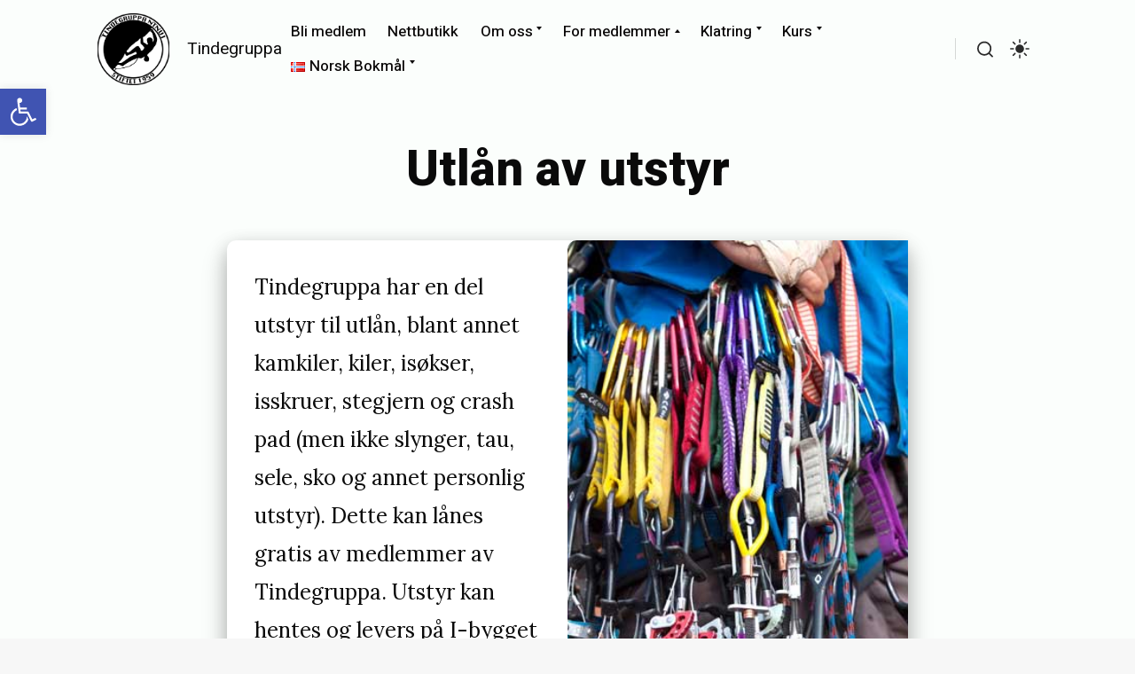

--- FILE ---
content_type: text/css
request_url: https://ntnui.no/tindegruppa/wp-content/themes/CoBlocks-child/style.css?ver=1.2.4
body_size: 3430
content:
/*
 Theme Name:   NTNUI Page Builder 2.0
 Theme URI:    TBA
 Description:  CoBlocks Child Theme
 Author:       NTNUI Sprint
 Author URI:   https://ntnui.no
 Template:     coblocks
 Version:      1.0.0
 License:      GNU General Public License v2 or later
 License URI:  http://www.gnu.org/licenses/gpl-2.0.html
 Tags:         light, dark, two-columns, right-sidebar, responsive-layout, accessibility-ready
 Text Domain:  coblocks-child
*/


/*Nav*/
.site-header .nav li.current_page_item > a {
	border-bottom: 3px solid green;
	line-height: 1;
}

.sticky + .site-content {
  padding-top: 69px;
}


.sticky {
  position: fixed;
  top: 0;
  width: 100%;
	box-shadow: 0 15px 30px 0 rgba(0, 0, 0, 0.2), 0 6px 20px 0 rgba(0, 0, 0, 0.19);
	transition: box-shadow 0.5s ease-in-out;
	background-color: hsl(144, 100%, 99%);
	z-index: 999;
}
/*Nav END*/
/*General*/
.site {
	background-color: hsl(144, 50%, 99%);
}

.site-content {
    overflow: hidden;
    z-index: 2;
    padding-top: 0;
}

.site-header .site-title.with-custom-logo {
    margin-left: 0px;
    font-family: "Heebo", serif;
    font-size: 19px;
    font-weight: 400;
	margin-left: 20px;
}

.entry-title {
	text-align: center;
}

body .widget-area__wrapper {
    background: none;
}

/*General END*/

/*Blog*/
@media only screen and (max-width: 600px){
	.entry-content h2{
		margin-left: 15px !important;
		margin-right: 15px !important;
	}
	.entry-content p{
		margin-left: 15px;
		margin-right: 15px;
	}
}

.entry-meta {
	margin-left: 0;
	text-align: center;
}
/*Blog END*/

/*Text-Media Block*/
.wp-block-media-text .wp-block-media-text__media {

    grid-area: media-text-media;
    margin: 0;
        margin-top: 0px;
    box-shadow: 0 15px 30px 0 rgba(0, 0, 0, 0.2), 0 6px 20px 0 rgba(0, 0, 0, 0.19);
    border-radius: 10px;
	height: 100%;
}

.wp-block-media-text .wp-block-media-text__content{
	grid-column:1 !important;
}

.wp-block-media-text.has-media-on-the-right .wp-block-media-text__content{
	grid-column:2 !important;
}

.wp-block-media-text .wp-block-media-text__media{
	grid-column:2 !important;
}

.wp-block-media-text.has-media-on-the-right .wp-block-media-text__media{
	grid-column:1 !important;
}


img[class^='wp-image-'] {
	border-radius: 10px;
}

@media (max-width:599px){
		.entry-content > .alignwide, .entry-summary > .alignwide {
    margin-bottom: 50px;
    margin-top: 50px;
		 display: -webkit-box;
    display: -moz-box;
    display: -ms-flexbox;
    display: -webkit-flex;
    display: flex;
    -webkit-box-orient: vertical;
    -moz-box-orient: vertical;
    -webkit-flex-direction: column;
    -ms-flex-direction: column;
    flex-direction: column;
}
	
	.wp-block-media-text .wp-block-media-text__media {
    grid-area: media-text-media;
    margin-top: 0;
    box-shadow: 0 15px 30px 0 rgba(0, 0, 0, 0.2), 0 6px 20px 0 rgba(0, 0, 0, 0.19);
    border-radius: 10px;
		    -webkit-box-ordinal-group: 1;
    -moz-box-ordinal-group: 1;
    -ms-flex-order: 1;
    -webkit-order: 1;
    order: 1;
}
	
	.wp-block-media-text .wp-block-media-text__content {
		text-align:center;
		margin-top:20px;
    grid-area: media-text-content;
    padding: 0 8%;
		-webkit-box-ordinal-group: 2;
    -moz-box-ordinal-group: 2;
    -ms-flex-order: 2;
    -webkit-order: 2;
    order: 2;
}
	
	.entry-content > .alignwide, .entry-summary > .alignwide {
    max-width: 1100px;
    padding-left: 0px;
    padding-right: 0;
}
	
	img[class^='wp-image-'] {
	border-radius: 0px;
		width:100%;
}
}

.wp-block-cover, .wp-block-cover-image {

    align-items: center;
    background-color: #000;
    background-position: 50%;
    background-size: cover;
    display: flex;
    justify-content: center;
    margin: 0 0 1.5em;
    min-height: 430px;
    overflow: hidden;
    position: relative;
    width: 100%;
    box-shadow: 0 15px 30px 0 rgba(0, 0, 0, 0.2), 0 6px 20px 0 rgba(0, 0, 0, 0.19);
}

.entry-content .wp-block-cover.alignfull .wp-block-cover-text {
    max-width: 90vw;
    padding: 0px;
	word-break: keep-all;
}

.wp-block-media-text .wp-block-media-text__content {
    word-break: break-word;
    grid-area: media-text-content;
    padding: 8% 8% 8% 8%;
}



/*alignfull*/

		.entry-content > .alignfull:not(.wp-block-cover), .entry-summary > .aligfull:not(.wp-block-cover){
    margin-bottom: 50px;
    margin-top: 50px;
		 display: -webkit-box;
    display: -moz-box;
    display: -ms-flexbox;
    display: -webkit-flex;
    display: flex;
    -webkit-box-orient: vertical;
    -moz-box-orient: vertical;
    -webkit-flex-direction: column;
    -ms-flex-direction: column;
    flex-direction: column;
			
			grid-area: media-text-media;
    box-shadow: 0 15px 30px 0 rgba(0, 0, 0, 0.2), 0 6px 20px 0 rgba(0, 0, 0, 0.19);
    border-radius: 10px;
		    -webkit-box-ordinal-group: 1;
    -moz-box-ordinal-group: 1;
    -ms-flex-order: 1;
    -webkit-order: 1;
    order: 1;
			
			background-color: white;
			 width: 748px;
    margin-left: auto;
    margin-right: auto;
}

.alignfull img[class^="wp-image-"]{

    border-radius: 10px 10px 0 0;
    height: 100%;
    width: 100%;
    object-fit: cover;
}

.alignfull > .wp-block-media-text__content {
	width: 100%;
	margin-left: 8%;
	margin-right: 8%;
	text-align: center;
}

.wp-block-media-text .wp-block-media-text__media {
    grid-area: media-text-media;
    margin: 0;
    height: 100%;
    width: 100%;
}

/*alignfull end*/

/*Text-Media Block END*/

/*Woocommerce*/

/* Hide related products */
.woocommerce .related{
	display:none
}


.woocommerce .cart-collaterals .cart_totals, .woocommerce-page .cart-collaterals .cart_totals {

    float: right;
    width: 100%;

}

.woocommerce #respond input#submit.alt, .woocommerce a.button.alt, .woocommerce button.button.alt, .woocommerce input.button.alt {

    background-color: red;
    color: #fff;
    -webkit-font-smoothing: antialiased;

}

.woocommerce #respond input#submit.alt:hover, .woocommerce a.button.alt:hover, .woocommerce button.button.alt:hover, .woocommerce input.button.alt:hover {

    background-color: #ff5630;
    color: #fff;

}

.woocommerce-store-notice, p.demo_store {

    position: absolute;
    top: 0;
    left: 0;
    right: 0;
    margin: 0;
    width: 100%;
    font-size: 1em;
    padding: 1em 0;
    text-align: center;
    background-color: rgb(0,125,50);
    color: #fff;
    z-index: 99998;
    box-shadow: 0 1px 1em rgba(0,0,0,.2);
    display: none;

}

@media (max-width: 599px){
	.woocommerce.columns-3 ul.products li.product {

    width: 100%;
    box-shadow: 0 15px 30px 0 rgba(0, 0, 0, 0.2), 0 6px 20px 0 rgba(0, 0, 0, 0.19);
    border-radius: 10px;
    transition: box-shadow 0.3s ease-in-out;

}
}
/*Woocommrece END*/

/*AB Post Grid*/
/*
.ab-block-post-grid h2 {
    color: red;
}
*/

.ab-block-post-grid-text {
	margin: 0% 5%;
}

.ab-block-post-grid-byline time{
	margin: 0px !important;
}

h2.ab-block-post-grid-title {
    margin-left: 25px;
	margin-right: 25px;
    font-size: inherit;
    padding-bottom: 30px;
    font-family: "Heebo", Serif;
    font-weight: 400;
}


.entry-content h1, .entry-content h2, .entry-content h3, .entry-content h4, .entry-content h5, .entry-content h6 {

    margin-bottom: 0 !important;
    padding-top: 10px;
    position: relative;
    line-height: 1.5em;

}

.ab-block-post-grid-text h2 a:hover{
	color: #0aae1d;
}

hr {

    background-color: #2a2a2a;
    opacity: 0;
    border: 0;
    height: 1px;
    margin: 0 0 1.5em;

}

.ab-block-post-grid-image{
	width: 100%;
	height: 40vh;
}

.ab-block-post-grid-image img{
	height:100%;
	width:100%;
	object-fit: cover;
}


/*AB Post Grid END*/

/*Product list*/
/*Box*/
.woocommerce.columns-2 ul.products li.product {
    width: 48%;
    box-shadow: 0 15px 30px 0 rgba(0, 0, 0, 0.2), 0 6px 20px 0 rgba(0, 0, 0, 0.19);
	border-radius: 10px;
	transition: box-shadow 0.3s ease-in-out;
	background-color: white;
}

.woocommerce.columns-2 ul.products li.product:hover {
    box-shadow: 0 8px 20px 0 rgba(0, 0, 0, 0.2), 0 6px 20px 0 rgba(0, 0, 0, 0.19);
	box-shadow: 0 5px 15px rgba(0,0,0,0.3);
}

.woocommerce.columns-3 ul.products li.product {
    width: 30.75%;
    box-shadow: 0 15px 30px 0 rgba(0, 0, 0, 0.2), 0 6px 20px 0 rgba(0, 0, 0, 0.19);
	border-radius: 10px;
	transition: box-shadow 0.3s ease-in-out;
	background-color: white;
}

.woocommerce.columns-3 ul.products li.product:hover {
    box-shadow: 0 8px 20px 0 rgba(0, 0, 0, 0.2), 0 6px 20px 0 rgba(0, 0, 0, 0.19);
	box-shadow: 0 5px 15px rgba(0,0,0,0.3);
}

@media only screen and (max-width: 768px){
	.woocommerce.columns-3 ul.products li.product {
    width: 48%;
    box-shadow: 0 15px 30px 0 rgba(0, 0, 0, 0.2), 0 6px 20px 0 rgba(0, 0, 0, 0.19);
	border-radius: 10px;
	transition: box-shadow 0.3s ease-in-out;
	background-color: white;
}

.woocommerce.columns-3 ul.products li.product:hover {
    width: 48%;
    box-shadow: 0 8px 20px 0 rgba(0, 0, 0, 0.2), 0 6px 20px 0 rgba(0, 0, 0, 0.19);
	border-radius: 10px;
	box-shadow: 0 5px 15px rgba(0,0,0,0.3);
	background-color: white;
}
}

@media only screen and (max-width: 600px){
.woocommerce.columns-2 ul.products li.product {

    width: 100%;
    box-shadow: 0 15px 30px 0 rgba(0, 0, 0, 0.2), 0 6px 20px 0 rgba(0, 0, 0, 0.19);
    border-radius: 10px;
    transition: box-shadow 0.3s ease-in-out;
	background-color: white;
}
	
.woocommerce.columns-2 ul.products li.product:hover {
    width: 100%;
    box-shadow: 0 8px 20px 0 rgba(0, 0, 0, 0.2), 0 6px 20px 0 rgba(0, 0, 0, 0.19);
	border-radius: 10px;
	box-shadow: 0 5px 15px rgba(0,0,0,0.3);
	background-color: white;
}
		.woocommerce.columns-3 ul.products li.product {
    width: 100%;
    box-shadow: 0 15px 30px 0 rgba(0, 0, 0, 0.2), 0 6px 20px 0 rgba(0, 0, 0, 0.19);
	border-radius: 10px;
	transition: box-shadow 0.3s ease-in-out;
	background-color: white;
}

.woocommerce.columns-3 ul.products li.product:hover {
    width: 100%;
    box-shadow: 0 8px 20px 0 rgba(0, 0, 0, 0.2), 0 6px 20px 0 rgba(0, 0, 0, 0.19);
	border-radius: 10px;
	box-shadow: 0 5px 15px rgba(0,0,0,0.3);
	background-color: white;
}
}


/*Image*/
.woocommerce ul.products li.product a img {

    width: 100%;
    height: auto;
    display: block;
    margin: 0 0 1em;
    box-shadow: none;
    border-radius: 10px 10px 0px 0px;
}

/*Title*/
.woocommerce ul.products li.product .woocommerce-loop-category__title, .woocommerce ul.products li.product .woocommerce-loop-product__title, .woocommerce ul.products li.product h3 {
    padding: .5em 0;
    margin: 25px;
    font-size: 1em;
}

/*Price*/
.woocommerce ul.products li.product .price {
    color: #77a464;
    font-weight: 400;
    font-size: .857em;
    margin-left: 25px;
}

/*Buy*/
.woocommerce ul.products li.product .button {
    margin-left: 25px;
    margin-bottom: 30px;
}
/*Product list END*/

/*Blog list*/

/*box*/
.ab-block-post-grid .is-grid article {
   	margin-bottom: 2.5em;
    box-shadow: 0 30px 60px 0 rgba(0, 0, 0, 0.2), 0 6px 20px 0 rgba(0, 0, 0, 0.19);
	border-radius: 10px;
	transition: box-shadow 0.3s ease-in-out;
}

.ab-block-post-grid .is-grid article:hover {
    /*box-shadow: 0 15px 30px 0 rgba(0, 0, 0, 0.2), 0 6px 20px 0 rgba(0, 0, 0, 0.19);*/
	box-shadow: 0 5px 15px rgba(0,0,0,0.3);
}

/*image*/
.ab-block-post-grid .ab-block-post-grid-image img {
    display: block;
    width: 100%;
    border-radius: 10px 10px 0px 0px;
}

/*Titel*/

@media only screen and (max-width: 600px){
	.wp-block-media-text .wp-block-media-text__media {
    grid-area: media-text-media;
    margin-top: 0;
	box-shadow: none;
    /*box-shadow: 0 15px 30px 0 rgba(0, 0, 0, 0.2), 0 6px 20px 0 rgba(0, 0, 0, 0.19);*/
    border-radius: 10px;
    -webkit-box-ordinal-group: 1;
    -moz-box-ordinal-group: 1;
    -ms-flex-order: 1;
    -webkit-order: 1;
    order: 1;
    width: 100%;
}
	
	img[class^="wp-image-"] {
		border-radius: 10px 10px 0 0 !important;
}
}

h2.ab-block-post-grid-title {

    margin-left: 25px;
    font-size: inherit;
		padding-bottom:30px;
}

.pingback a:not(.comment-edit-link),
.entry-content a:not(.bean-btn) {
  -webkit-box-shadow: none;
 	box-shadow: none;
  text-decoration: none;
}

.pingback a:not(.comment-edit-link):hover, .pingback a:not(.comment-edit-link):focus,
.entry-content a:not(.bean-btn):hover,
.entry-content a:not(.bean-btn):focus {
  -webkit-box-shadow: none;
          box-shadow: none;
}

/*Author & Date*/
.ab-block-post-grid .ab-block-post-grid-author, .ab-block-post-grid .ab-block-post-grid-date {
	display: inline-block;
	margin-left:25px;
}

/*Blog list END*/

/*Image Block*/
.entry-content .wp-block-image img {
	display: block;
	box-shadow: 0 8px 20px 0 rgba(0, 0, 0, 0.2), 0 6px 20px 0 rgba(0, 0, 0, 0.19);
	border-radius: 10px;
}

/*Tiles*/
.entry-content > .alignwide, .entry-summary > .alignwide {
    margin-bottom: 50px;
    margin-top: 50px;
    box-shadow: 0 15px 30px 0 rgba(0, 0, 0, 0.2), 0 6px 20px 0 rgba(0, 0, 0, 0.19);
    border-radius: 10px;
    padding-left: 0;
    padding-right: 0px;
	background-color: white;
}

.wp-block-media-text .wp-block-media-text__media {

    grid-area: media-text-media;
    margin: 0;
    margin-top: 0px;
    box-shadow: 0 0;
    border-radius: 10px;
}

img[class^="wp-image-"] {

    border-radius: 10px 0 0 10px;
	height: 100%;
	width: 100%;
	object-fit: cover;
}

.wp-block-media-text.has-media-on-the-right img{
border-radius: 0 10px 10px 0;
}

/*Tiles END*/

/*Media Deck Block*/
@media only screen and (min-width: 768px){
	.entry-content .wp-block-cover.alignfull .wp-block-cover-text {
    max-width: 90vw;
    padding: 0px;
    word-break: keep-all;
}
}

@media only screen and (max-width: 768px){
	.entry-content .wp-block-cover.alignfull .wp-block-cover-text {
    max-width: 90vw;
    padding: 0px;
    word-break: keep-all;
    text-align: center;
}
}
/*Media Deck Block END*/

/*Pricing table item*/
.wp-block-coblocks-pricing-table-item{
	 box-shadow: 0 15px 30px 0 rgba(0, 0, 0, 0.2), 0 6px 20px 0 rgba(0, 0, 0, 0.19);
	border-radius: 10px;
	
}

/*Pricing table item end*/

/*Page title*/
#post-15 > .page-wrapper header{
	margin-bottom:0px;
	margin-top: 0px;
}

/*Page title end*/

/* Button */


.wp-block-button__link{
	border-width: 2px;
	border-style:solid;
	border-color:transparent;
}
.wp-block-button >.wp-block-button__link:hover{
	color:#098040;
	border-color:#098040;
	background-color:transparent !important;
}

/*Button End*/

/* Idretter - liste */

.idretter a:hover{
	font-weight:900;
	color: #0aae1d;
}

@media (max-width: 600px) {
        ul.idrett {
  			-webkit-columns: 2;
  			-moz-columns: 2;
		}
}
@media (max-width: 900px) and (min-width: 601px){
        ul.idrett {
  			-webkit-columns: 3;
  			-moz-columns: 3;
		}
}
@media  (min-width: 901px) {
        ul.idrett {
  			-webkit-columns: 4;
  			-moz-columns: 4;
		}
}

/* Idretter - liste - End*/

/* Alignwide */

.entry-content > .alignwide, .entry-summary > .alignwide {

    margin-bottom: 50px;
    margin-top: 50px;
    box-shadow: 0 15px 30px 0 rgba(0, 0, 0, 0.2), 0 6px 20px 0 rgba(0, 0, 0, 0.19);
    border-radius: 10px;
    padding-left: 0;
    padding-right: 0px;
    background-color: white;
    max-width: 60vw;
}

.entry-content > *, .entry-summary > * {

    margin: 20px auto;
    max-width: 60vw;
    padding-left: 0;
    padding-right: 0;

}

@media only screen and (max-width: 765px){
	.entry-content > *,.entry-content .alignwide,.entry-summary > *,.entry-summary .alignwide{
	max-width: 90vw !important;
}
}
@media only screen and (min-width:766) and (max-width: 1020px){
	.entry-content > *,.entry-content .alignwide,.entry-summary > *,.entry-summary .alignwide{
	max-width: 80vw !important;
}
}

@media only screen and (min-width:1021){
	.entry-content > *,.entry-content .alignwide,.entry-summary > *,.entry-summary .alignwide{
	max-width: 60vw !important;
}
}


/* Alignwide END */

/*Image gallery*/
.blocks-gallery-item img{
	border-radius: 10px;
	box-shadow: 0 15px 30px 0 rgba(0, 0, 0, 0.2), 0 6px 20px 0 rgba(0, 0, 0, 0.19);
}
/*Image gallery END*/

/*Footer*/

.site-footer #secondary{
	display:none;
} 

.site-footer .site-info {
	padding: 0;
}

/*Footer END*/

/* Vet ikke hva dette er - Fra Additional CSS av Peder*/
details[open] summary ~ * {
  animation: sweep 0.5s ease-in-out;
}


@keyframes sweep {
  0%    {opacity: 0; margin-bottom: -10px}
  100%  {opacity: 1; margin-bottom: 10px}
}

@media only screen and (max-width: 599px){
	.nav-open .main-navigation ul:not(.sub-menu) {

    opacity: 1;
    visibility: visible;
    background-color: hsl(144, 50%, 99%);
    -webkit-transition: opacity 100ms cubic-bezier(0.694, 0, 0.335, 1) 100ms, visibility 100ms 100ms;
    transition: opacity 100ms cubic-bezier(0.694, 0, 0.335, 1) 100ms, visibility 100ms 100ms;

}
}

/* Vet ikke hva dette er - Fra Additional CSS av Peder - END*/








